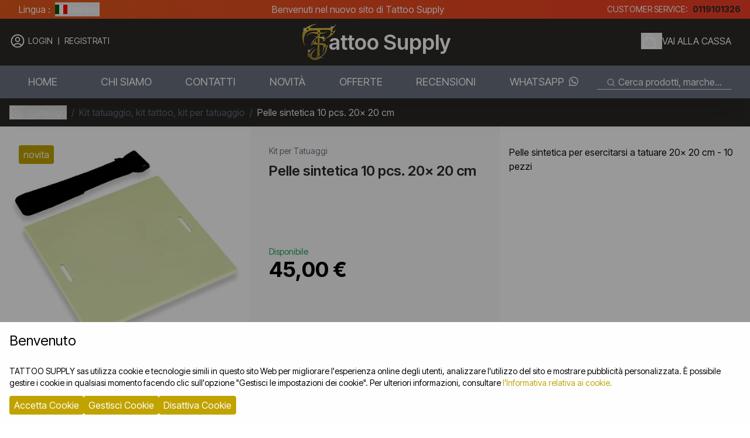

--- FILE ---
content_type: text/html; charset=UTF-8
request_url: https://www.tat-shop.com/pelle-sintetica-10-pcs-/id/356
body_size: 12260
content:
<!doctype html>
<html lang="it-IT">
  <head>
    <meta charset="utf-8">
  <title>Pelle sintetica 10 pcs. 20x 20 cm</title>
  <meta name="google-site-verification" content="rdGw2tJFSjxqsXVVIIs-LBKLoK0YRiknF23qreEW2b4" />
      <meta name="csrf-token" content="6d6b85fe27507691d49e464d134ecd1f3289bcaea2d8b0879da58f11f1977c4e">
  <meta name="description" content="Pelle sintetica 10 pcs. 20x 20 cm Pelle sintetica per esercitarsi a tatuare 20x 20 cm - 10 pezzi">
  <meta name="viewport" content="width=device-width, initial-scale=1.0">
  <meta property="og:title" content="Pelle sintetica 10 pcs. 20x 20 cm">
  <meta property="og:url" content="https://www.tat-shop.com" />
  <meta property="og:description" content="Pelle sintetica 10 pcs. 20x 20 cm Pelle sintetica per esercitarsi a tatuare 20x 20 cm - 10 pezzi"> 
  <meta property="og:image" content="https://www.tat-shop.com/admin/uploads/prodotti/57711698_427.webp">
  <link rel="apple-touch-icon" sizes="180x180" href="https://www.tat-shop.com/img/favicon/apple-touch-icon.png">
  <link rel="icon" type="image/png" sizes="32x32" href="https://www.tat-shop.com/img/favicon/favicon-32x32.png">
  <link rel="icon" type="image/png" sizes="16x16" href="https://www.tat-shop.com/img/favicon/favicon-16x16.png">
  <link rel="manifest" href="https://www.tat-shop.com/img/favicon/site.webmanifest">
  <link rel="mask-icon" href="https://www.tat-shop.com/img/favicon/safari-pinned-tab.svg" color="#5bbad5">
  <meta name="msapplication-TileColor" content="#da532c">
  <meta name="theme-color" content="#2b2a28">
  <link rel="shortcut icon" type="image/x-icon" href="https://www.tat-shop.com/img/favicon/favicon.ico">
  
  <link rel="preconnect" href="https://fonts.googleapis.com">
  <link rel="preconnect" href="https://fonts.gstatic.com" crossorigin>
  <link href="https://fonts.googleapis.com/css2?family=Inter+Tight:ital,wght@0,100..900;1,100..900&display=swap" rel="stylesheet">
  <link rel="preload" href="https://www.tat-shop.com/css/font/BebasNeue-Regular.woff2" as="font" type="font/woff2" crossorigin>

    <link href="https://www.tat-shop.com/css/output.css?v=1739207145" rel="stylesheet">
  <!--<link rel="stylesheet" href="https://www.tat-shop.com/css/toastify.min.css">
  <link rel="stylesheet" href="https://www.tat-shop.com/css/gdpr.min.css">-->
  <script src="https://www.tat-shop.com/js/htmx2.min.js" ></script>
  <script src="https://www.tat-shop.com/js/head-support.min.js" defer></script>
  <script src="https://www.tat-shop.com/js/app.js?v=1724097416"></script>
<script src="https://www.tat-shop.com/js/swiffy-slider.min.js" data-noinit defer></script>
<link href="https://www.tat-shop.com/css/swiffy-slider.min.css" rel="stylesheet" >
  <!--<script src="https://www.tat-shop.com/js/toastify-js.js"></script>-->
  <script>
    function setCookie(cname,cvalue,exdays) {
      var d = new Date();
      d.setTime(d.getTime() + (exdays*24*60*60*1000));
      var expires = "expires=" + d.toGMTString();
      document.cookie = cname + "=" + cvalue + ";" + expires + ";";
    }

    function getCookie(cname) {
      var name = cname + "=";
      var ca = document.cookie.split(';');
      for(var i = 0; i < ca.length; i++) {
        var c = ca[i];
        while (c.charAt(0) == ' ') {
          c = c.substring(1);
        }
        if (c.indexOf(name) == 0) {
          return c.substring(name.length, c.length);
        }
      }
      return "";
    }
  
    var gdpr_global = 0;
    var gdpr_technical = 0;
    var gdpr_profiling = 0;
    
    if (getCookie('gdpr')) {
      var gdpr_val = JSON.parse(getCookie('gdpr'));
      
      gdpr_global = gdpr_val[0];
      gdpr_technical = gdpr_val[1];
      gdpr_profiling = gdpr_val[2];
    } else {
      var gdpr_val = JSON.stringify([1, gdpr_technical, gdpr_profiling]);
      setCookie('gdpr', gdpr_val, 100);
    }
  </script>
    
  
  <script>
    window.dataLayer = window.dataLayer || [];
    function gtag(){dataLayer.push(arguments);}
    gtag("consent", "default", {
      ad_storage: "denied",
      analytics_storage: "denied",
      wait_for_update: 500
    });
  </script>
  <!-- Global site tag (gtag.js) - Google Analytics -->
  <script async src="https://www.googletagmanager.com/gtag/js?id=AW-1071490049"></script>
  <!-- Google Tag Manager -->
  <script>(function(w,d,s,l,i){w[l]=w[l]||[];w[l].push({'gtm.start':
  new Date().getTime(),event:'gtm.js'});var f=d.getElementsByTagName(s)[0],
  j=d.createElement(s),dl=l!='dataLayer'?'&l='+l:'';j.async=true;j.src=
  'https://www.googletagmanager.com/gtm.js?id='+i+dl;f.parentNode.insertBefore(j,f);
  })(window,document,'script','dataLayer','GTM-M48PWD3Q');</script>
  <!-- End Google Tag Manager -->
  <script>
    window.dataLayer = window.dataLayer || [];
    function gtag(){dataLayer.push(arguments);}
    gtag('js', new Date());
    //gtag('config', 'UA-81820017-1');
    gtag('config', 'AW-1071490049');
    gtag('config', 'G-PVVW99J6BK');
  </script>

    <link rel="canonical" href="https://www.tat-shop.com/pelle-sintetica-10-pcs-20x-20-cm/id/356" />  
  </head>
  <body class="text-base font-inter"  hx-indicator="#loader">
      <div id="loader">
    <svg version="1.1" id="L3" xmlns="http://www.w3.org/2000/svg" xmlns:xlink="http://www.w3.org/1999/xlink" x="0px" y="0px"
      viewBox="0 0 100 100" enable-background="new 0 0 0 0" xml:space="preserve">
    <circle fill="none" stroke="#fff" stroke-width="4" cx="50" cy="50" r="44" style="opacity:0.5;"/>
      <circle fill="#fff" stroke="#000000" stroke-width="3" cx="8" cy="54" r="6" >
        <animateTransform
          attributeName="transform"
          dur="2s"
          type="rotate"
          from="0 50 48"
          to="360 50 52"
          repeatCount="indefinite" />
        
      </circle>
    </svg>
  </div>
  
  <div id="search-popup" class="">
    <div id="search_close" class="absolute top-2 right-2 p-4 cursor-pointer">
      <svg xmlns="http://www.w3.org/2000/svg" class='size-4 text-white'" fill="currentColor" viewBox="0 0 16 16"><path d="M2.146 2.854a.5.5 0 1 1 .708-.708L8 7.293l5.146-5.147a.5.5 0 0 1 .708.708L8.707 8l5.147 5.146a.5.5 0 0 1-.708.708L8 8.707l-5.146 5.147a.5.5 0 0 1-.708-.708L7.293 8z"></path></svg>    </div>
    <div>
      <form action="https://www.tat-shop.com/search.php" class="search-form flex justify-center mt-16 md:mt-8 px-4" hx-boost="false">
        <input type="text" placeholder="Cerca un prodotto..." name="str" id="str" class="bg-gray-50 border border-gray-300 text-gray-900 text-sm focus:ring-blue-500 focus:border-blue-500 block w-full p-2.5 max-w-md" data-lang="ita">
      </form>
      <div class="w-full max-w-sm lg:max-w-2xl mx-auto pt-4 px-4 md:px-0">
        <div class="flex flex-col text-white" id="searchResult"></div>
      </div>
    </div>
  </div>      <div class="w-full bg-gradient-to-r from-color1 via-color2 to-color3 text-white animated-background">
    <div class="max-w-screen-2xl flex items-center px-4 mx-auto h-8 ">
      <div class="hidden md:flex px-4">
        Lingua : 
         <div class="relative inline-block">
            <button onclick="chooseLang()" class="dropbtn ml-2">
              <span class="flag-icon" style="
  background-image: url(https://www.tat-shop.com/img/flags/4x3/it.svg);
  background-size: contain;
  background-position: 50%;
  background-repeat: no-repeat;
  position: relative;
  display: inline-block;
  width: 1.33333333em;
  line-height: 1em;
"></span>
 Italiano</span>            </button>
            <div id="langDropdown" class="dropdown-content ">
              <a href="https://www.tat-shop.com/en/" title="English (Inglese)">
                <span class="flag-icon" style="
  background-image: url(https://www.tat-shop.com/img/flags/4x3/gb.svg);
  background-size: contain;
  background-position: 50%;
  background-repeat: no-repeat;
  position: relative;
  display: inline-block;
  width: 1.33333333em;
  line-height: 1em;
">
</span>
 English              </a>
              <a href="https://www.tat-shop.com/" title="Italiano">
                <span class="flag-icon" style="
  background-image: url(https://www.tat-shop.com/img/flags/4x3/it.svg);
  background-size: contain;
  background-position: 50%;
  background-repeat: no-repeat;
  position: relative;
  display: inline-block;
  width: 1.33333333em;
  line-height: 1em;
"></span>
 Italiano</span>              </a>
            </div>
          </div> 
      </div>
      <div class="flex grow justify-center ani-hide ani-fade ani-repeat" style="transition-delay: 200ms">
        Benvenuti nel nuovo sito di Tattoo Supply      </div>
      
      <div class="uppercase text-sm hidden md:flex">
        customer service: 
        <a href="tel:0119101326" class="text-scuro font-bold pl-2">0119101326</a>
      </div>
      <script>
      function chooseLang() {
        document.getElementById("langDropdown").classList.toggle("lang_show");
      }

      // Close the dropdown menu if the user clicks outside of it
      window.onclick = function(event) {
        if (!event.target.matches('.dropbtn')) {
          var dropdowns = document.getElementsByClassName("dropdown-content");
          var i;
          for (i = 0; i < dropdowns.length; i++) {
            var openDropdown = dropdowns[i];
            if (openDropdown.classList.contains('lang_show')) {
              openDropdown.classList.remove('lang_show');
            }
          }
        }
      } 
      </script>
    </div>
  </div>    
 <div class="w-full bg-scuro text-white ">
    <div class="max-w-screen-2xl flex justify-between items-center px-4 mx-auto py-2">
    
      <div class="flex md:hidden">
                
        <button id="menu_open" title="Open Menu"><svg xmlns="http://www.w3.org/2000/svg" fill="none" viewBox="0 0 24 24" stroke-width="1.5" stroke="currentColor" class='w-7 h-7 mr-4'><path stroke-linecap="round" stroke-linejoin="round" d="M3.75 6.75h16.5M3.75 12h16.5m-16.5 5.25h16.5" /></svg></button>
        
        <a href="https://www.tat-shop.com/no_login.php">
          <svg xmlns="http://www.w3.org/2000/svg" fill="none" viewBox="0 0 24 24" stroke-width="1.5" stroke="currentColor" class='w-7 h-7'><path stroke-linecap="round" stroke-linejoin="round" d="M17.982 18.725A7.488 7.488 0 0 0 12 15.75a7.488 7.488 0 0 0-5.982 2.975m11.963 0a9 9 0 1 0-11.963 0m11.963 0A8.966 8.966 0 0 1 12 21a8.966 8.966 0 0 1-5.982-2.275M15 9.75a3 3 0 1 1-6 0 3 3 0 0 1 6 0Z" /></svg>        </a>
        
        
      </div>
    
      <div class="uppercase items-center pb-1 hidden md:flex text-sm">
                
        
              <svg xmlns="http://www.w3.org/2000/svg" fill="none" viewBox="0 0 24 24" stroke-width="1.5" stroke="currentColor" class='w-7 h-7 mr-1'><path stroke-linecap="round" stroke-linejoin="round" d="M17.982 18.725A7.488 7.488 0 0 0 12 15.75a7.488 7.488 0 0 0-5.982 2.975m11.963 0a9 9 0 1 0-11.963 0m11.963 0A8.966 8.966 0 0 1 12 21a8.966 8.966 0 0 1-5.982-2.275M15 9.75a3 3 0 1 1-6 0 3 3 0 0 1 6 0Z" /></svg>        <a href="https://www.tat-shop.com/no_login.php" class="border-b border-scuro hover:border-color2 transition-colors " title="Login">
          <span>Login</span>
        </a>
        <svg xmlns="http://www.w3.org/2000/svg" fill="none" viewBox="0 0 24 24" stroke-width="1.5" stroke="currentColor" class='w-5 h-5 rotate-90'><path stroke-linecap="round" stroke-linejoin="round" d="M5 12h14" /></svg>        <a href="https://www.tat-shop.com/sign_in.php" class="border-b border-scuro hover:border-color2 transition-colors " title="Registrati" hx-boost="false">
          <span >Registrati</span>
        </a>
              
      </div>


      <div class="flex grow items-center justify-center">
        <a href="https://www.tat-shop.com/" title="Tattoo Supply" class="flex items-center">
          <img src="https://www.tat-shop.com/img/logo.webp" alt="Tattoo Supply" class="size-16 flex " width="64" height="64">
          <div class="hidden md:block text-4xl font-semibold -ml-4"><span class="hidden">T</span>attoo Supply</div>
        </a>
      </div>
      
      <div class="uppercase flex items-center pb-1">
      
        <div class="md:hidden">
          <button id="search_icon" title="Cerca nel Sito"><svg xmlns="http://www.w3.org/2000/svg" viewBox="0 0 24 24" fill="currentColor" class='w-7 h-7 mt-2 mr-4'><path fill-rule="evenodd" d="M10.5 3.75a6.75 6.75 0 1 0 0 13.5 6.75 6.75 0 0 0 0-13.5ZM2.25 10.5a8.25 8.25 0 1 1 14.59 5.28l4.69 4.69a.75.75 0 1 1-1.06 1.06l-4.69-4.69A8.25 8.25 0 0 1 2.25 10.5Z" clip-rule="evenodd" /></svg></button>
        </div>
        
        <div class="relative flex items-center">
          <button id="cart_open" title="Carrello"><svg xmlns="http://www.w3.org/2000/svg" fill="none" viewBox="0 0 24 24" stroke-width="1.5" stroke="currentColor" class='w-7 h-7 md:mr-2'><path stroke-linecap="round" stroke-linejoin="round" d="M15.75 10.5V6a3.75 3.75 0 1 0-7.5 0v4.5m11.356-1.993 1.263 12c.07.665-.45 1.243-1.119 1.243H4.25a1.125 1.125 0 0 1-1.12-1.243l1.264-12A1.125 1.125 0 0 1 5.513 7.5h12.974c.576 0 1.059.435 1.119 1.007ZM8.625 10.5a.375.375 0 1 1-.75 0 .375.375 0 0 1 .75 0Zm7.5 0a.375.375 0 1 1-.75 0 .375.375 0 0 1 .75 0Z" /></svg></button>
          <a href="https://www.tat-shop.com/cart.php" hx-boost="false"><span class="hidden md:flex border-b border-scuro hover:border-color2 transition-colors md:mr-4">Vai alla cassa</span></a>
          <div id="cartArea">
                      </div>
        </div>
        

      </div>

    </div>
  </div>      <div class="w-full h-14 bg-scuro lg:bg-gray-500 text-white px-4 hidden md:block shadow-2xl relative z-30">
    <div class="max-w-screen-2xl flex items-center px-4 mx-auto h-14 justify-center ">

    
      <ul class="flex grow uppercase hidden lg:flex justify-between ">
        <li class="text-lg px-4 group relative lg:hidden xl:flex">
          <a href="https://www.tat-shop.com/" class="">Home</a>
          <span class="absolute -bottom-1 left-0 w-0 transition-all h-0.5 bg-color2 group-hover:w-full"></span>
        </li>
        <li class="text-lg group relative">
          <a href="https://www.tat-shop.com/about.php" class="" title="Chi Siamo">
            Chi Siamo          </a>
          <span class="absolute -bottom-1 left-0 w-0 transition-all h-0.5 bg-color2 group-hover:w-full"></span>
        </li>
        <li class="text-lg group relative">
          <a href="https://www.tat-shop.com/contact.php" class="" title="Contatti">
            Contatti          </a>
          <span class="absolute -bottom-1 left-0 w-0 transition-all h-0.5 bg-color2 group-hover:w-full"></span>
        </li>
        <li class="text-lg group relative">
          <a href="https://www.tat-shop.com/news.php" class="" title="Novità">
            Novità          </a>
          <span class="absolute -bottom-1 left-0 w-0 transition-all h-0.5 bg-color2 group-hover:w-full"></span>
        </li>
        <li class="text-lg group relative">
          <a href="https://www.tat-shop.com/offerte-forniture-tatuaggi.php" class="" title="Offerte">
            Offerte          </a>
          <span class="absolute -bottom-1 left-0 w-0 transition-all h-0.5 bg-color2 group-hover:w-full"></span>
        </li>
        <li class="text-lg group relative">
          <a href="https://www.tat-shop.com/recensioni.php" class="" title="Recensioni">
            Recensioni          </a>
          <span class="absolute -bottom-1 left-0 w-0 transition-all h-0.5 bg-color2 group-hover:w-full"></span>
        </li>
        <li class="text-lg group relative">
          <a href="https://wa.me/+393292255983?text=Salve,%20avrei%20una%20richiesta" title="Scrivici con Whatsapp" target="_blank" class="transition-colors">
            Whatsapp <svg xmlns="http://www.w3.org/2000/svg" width="16" height="16" fill="currentColor" class='size-4 inline-block ml-1 -mt-1' viewBox="0 0 16 16"><path d="M13.601 2.326A7.85 7.85 0 0 0 7.994 0C3.627 0 .068 3.558.064 7.926c0 1.399.366 2.76 1.057 3.965L0 16l4.204-1.102a7.9 7.9 0 0 0 3.79.965h.004c4.368 0 7.926-3.558 7.93-7.93A7.9 7.9 0 0 0 13.6 2.326zM7.994 14.521a6.6 6.6 0 0 1-3.356-.92l-.24-.144-2.494.654.666-2.433-.156-.251a6.56 6.56 0 0 1-1.007-3.505c0-3.626 2.957-6.584 6.591-6.584a6.56 6.56 0 0 1 4.66 1.931 6.56 6.56 0 0 1 1.928 4.66c-.004 3.639-2.961 6.592-6.592 6.592m3.615-4.934c-.197-.099-1.17-.578-1.353-.646-.182-.065-.315-.099-.445.099-.133.197-.513.646-.627.775-.114.133-.232.148-.43.05-.197-.1-.836-.308-1.592-.985-.59-.525-.985-1.175-1.103-1.372-.114-.198-.011-.304.088-.403.087-.088.197-.232.296-.346.1-.114.133-.198.198-.33.065-.134.034-.248-.015-.347-.05-.099-.445-1.076-.612-1.47-.16-.389-.323-.335-.445-.34-.114-.007-.247-.007-.38-.007a.73.73 0 0 0-.529.247c-.182.198-.691.677-.691 1.654s.71 1.916.81 2.049c.098.133 1.394 2.132 3.383 2.992.47.205.84.326 1.129.418.475.152.904.129 1.246.08.38-.058 1.171-.48 1.338-.943.164-.464.164-.86.114-.943-.049-.084-.182-.133-.38-.232"/></svg>          </a>
          <span class="absolute -bottom-1 left-0 w-0 transition-all h-0.5 bg-color2 group-hover:w-full"></span>
        </li>
      </ul>
      
      <div class="hidden md:flex max-w-60 mr-0 lg:ml-8 px-4 border-b">
        <div id="search_bar"><svg xmlns="http://www.w3.org/2000/svg" viewBox="0 0 24 24" fill="currentColor" class='size-4 inline-block'><path fill-rule="evenodd" d="M10.5 3.75a6.75 6.75 0 1 0 0 13.5 6.75 6.75 0 0 0 0-13.5ZM2.25 10.5a8.25 8.25 0 1 1 14.59 5.28l4.69 4.69a.75.75 0 1 1-1.06 1.06l-4.69-4.69A8.25 8.25 0 0 1 2.25 10.5Z" clip-rule="evenodd" /></svg> Cerca prodotti, marche...</div>
      </div>
    </div>
  </div>

    <div class="w-full bg-scuro">
      <div class="max-w-screen-2xl px-4 mx-auto h-12 text-gray-500 flex items-center">
        <div class="flex flex-row overflow-x-auto py-2">
        <button class="flex items-center text-white hover:text-color2" id="cat_open">
          <svg xmlns="http://www.w3.org/2000/svg" xml:space="preserve" baseProfile="tiny" version="1.2" viewBox="0 0 24 24" class='w-6 h-6 mr-2'><path fill="none" stroke="currentColor" stroke-miterlimit="10" d="M8.8 21.1h-4c-1.1 0-2-.9-2-2V15c0-1.1.9-2 2-2h4c1.1 0 2 .9 2 2v4.1c0 1.1-.9 2-2 2zm10 0h-4c-1.1 0-2-.9-2-2V15c0-1.1.9-2 2-2h4c1.1 0 2 .9 2 2v4.1c0 1.1-.9 2-2 2zm0-10h-4c-1.1 0-2-.9-2-2V5c0-1.1.9-2 2-2h4c1.1 0 2 .9 2 2v4.1c0 1.1-.9 2-2 2zm-10 0h-4c-1.1 0-2-.9-2-2V5c0-1.1.9-2 2-2h4c1.1 0 2 .9 2 2v4.1c0 1.1-.9 2-2 2z"/><line x1="14.3" x2="19.2" y1="17" y2="17" fill="none" stroke="currentColor" stroke-miterlimit="10"/><line x1="16.8" x2="16.8" y1="19.4" y2="14.6" fill="none" stroke="currentColor" stroke-miterlimit="10"/></svg> 
          <span>Catalogo</span>
        </button>
        <span class="mx-2">/</span>
        
        <a href="https://www.tat-shop.com/kit-tatuaggio-kit-tattoo-kit-per-tatuaggio/19" title="Kit tatuaggio, kit tattoo, kit per tatuaggio" class="flex items-center hover:text-white" hx-boost="true"><span class="whitespace-nowrap">Kit tatuaggio, kit tattoo, kit per tatuaggio</span><span class="mx-2" >/</span></a>        <span class="text-white whitespace-nowrap">Pelle sintetica 10 pcs. 20x 20 cm</span>
        </div>
      </div>
    </div>
    
    <div class="w-full">
      <form method="post" id="myForm356" class="form-item">
      <div class="grid grid-cols-1 sm:grid-cols-2 lg:grid-cols-3 max-w-screen-2xl mx-auto overflow-hidden">
        <h2 class="block sm:hidden text-scuro text-2xl font-semibold px-8 pt-8">Pelle sintetica 10 pcs. 20x 20 cm</h2>
        <div class="sm:h-[440px] w-full bg-white flex justify-center py-8 px-4 relative">
          <a href="https://www.tat-shop.com/admin/uploads/prodotti/57711698_427.webp" class="lightbox" hx-boost="false" data-fslightbox="gallery">
            <img class="object-cover h-[350px] rounded" src="https://www.tat-shop.com/admin/uploads/prodotti/57711698_427.webp" alt="Pelle sintetica 10 pcs. 20x 20 cm" />
          </a>
          <div class="absolute py-1 px-2 bg-color1 text-white rounded left-8">novita</div>
        </div>
        
                
        
        <div class="h-36 sm:h-[440px] w-full bg-white sm:bg-[#f9f9f9] py-0 sm:py-8 relative ">
          <div class="px-8 flex flex-col h-full">
          <div class="hidden sm:block text-sm text-gray-500 ">
            <a href="https://www.tat-shop.com/kit-per-tatuaggi/19">Kit per Tatuaggi</a>
          </div>
          <h2 class="hidden sm:block text-scuro text-2xl font-semibold mt-2 mb-12">Pelle sintetica 10 pcs. 20x 20 cm</h2>

          <!--<span class="hidden lg:inline bg-color1 text-sm text-white rounded-xl py-1 px-4">novità</span>-->
          
          
          
          <div class="mt-0 lg:mt-16">
                                  <div class="text-sm text-green-600">
              Disponibile            </div>
                                </div>
      
                       
                
          

          <div class="flex items-center ">
            <div class="text-4xl font-bold ">45,00 €</div>          </div>
          
          
                    
          </div>
          
          
          <div class="w-full flex items-center absolute bottom-0 ">
            <div class="dec size-14 xl:size-16 bg-gray-300 flex items-center justify-center font-bold text-3xl cursor-pointer select-none">-</div>
 
            <input inputmode="numeric" class="cart-plus-minus size-14 xl:size-16 flex items-center justify-center font-bold text-3xl text-color2 text-center" type="text" name="qta_1" id="qta_1" value="1">
            <input type="hidden" name="maxqta_1" id="maxqta_1" value="-67" />
            <input type="hidden" name="action" value="cart" />
            <input type="hidden" name="xValue" value="1" />
            <input type="hidden" name="id_1" value="356" />
            <div class="inc size-14 xl:size-16 bg-gray-300 flex items-center justify-center font-bold text-3xl cursor-pointer select-none">+</div>
            
            
            <div class="single-product-add-cart h-14 xl:h-16 grow flex  text-white font-semibold text-lg xl:text-xl">
              <a href="#" title="Aggiungi al Carrello" data-title="Pelle sintetica 10 pcs. 20x 20 cm" data-prod="356" class="add-to-cart add-cart-text bg-scuro hover:bg-color2 w-full h-full flex items-center justify-center">Aggiungi al Carrello</a>
            </div>
          </div>
          
        
        </div>
        
        <div class="lg:h-[440px] w-full bg-white pt-8 pb-2 px-4 sm:col-span-2 lg:col-span-1 flex  flex-col justify-between">
          <div class="text-base lg:h-72 lg:overflow-y-scroll lg:overflow-x-hidden desc-wrapper">
            
              <p>Pelle sintetica per esercitarsi a tatuare 20x 20 cm - 10 pezzi</p><br>
          </div>
          
                  </div>
      </div>
      </form>
    </div>
    
         
    <div class="w-full bg-[#ccc4bc] text-gray-500 font-semibold text-xl">
    
      <div class="grid grid-cols-1 lg:grid-cols-3 text-center max-w-screen-2xl mx-auto py-8">
        <div class=" w-full content-center ">
          Spedizioni tramite corriere e<br> in <span class="text-scuro">Pronta consegna.</span>
        </div>
        <div class="h-36 w-full content-center place-content-center relative">
          Acquista ora, paga in <span class="text-scuro">3 rate</span><br> da <span class="text-scuro">15,00 €</span> con Paypal. *<br>
          <div class="absolute bottom-4 text-xs w-full">
            <span class="mx-auto">* Ora utilizzabile anche con carte prepagate.</span>
          </div>
        </div>
        <div class="h-36 w-full content-center place-content-center">
          Assistenza pre e post vendita.<br><span class="text-scuro">Contattaci adesso.</span>
        </div>
      </div>
    </div>
    
    <div class="w-full bg-gray-200 text-scuro">
      <div class="max-w-screen-2xl lg:min-h-80 px-4 py-8 mx-auto min-h-48 overflow-hidden">
        <p class="text-xl lg:text-3xl font-semibold text-scuro ani-hide ani-translatey ani-repeat mb-8">Prodotti correlati</p>

        <div hx-get="https://www.tat-shop.com/functions/block_also.php?l=ita&cat=19&riv=" hx-trigger="intersect once" hx-swap="outerHTML" hx-indicator="#spinner_also">
          <img id="spinner_also" class="mx-auto w-[100px]" alt="Caricamento Prodotti..." class="htmx-indicator" width="100" height="100px" src="https://www.tat-shop.com/img/bars.svg"/>
        </div>

      </div>
    </div>
    
        
    <div class="w-full bg-gray-400 text-white">
      <div class="max-w-screen-2xl lg:min-h-80 px-4 py-8 mx-auto min-h-48 overflow-hidden">
      
      <div hx-get="https://www.tat-shop.com/functions/block_main_category.php?l=ita" hx-trigger="intersect once" hx-swap="outerHTML" hx-indicator="#spinner_maincat">
        <img id="spinner_maincat" class="mx-auto w-[100px]" alt="Caricamento Categorie..." class="htmx-indicator" width="100" height="100px" src="https://www.tat-shop.com/img/bars.svg"/>
      </div>
      
      </div>
    </div>
    
<!--

    <div class="w-full bg-gray-200 text-scuro ">
      <div class="max-w-screen-2xl lg:min-h-80 px-4 py-8 mx-auto min-h-48 overflow-hidden">

        <div hx-get="https://www.tat-shop.com/functions/block_category.php?l=ita&riv=" hx-trigger="intersect once" hx-swap="outerHTML" hx-indicator="#spinner_category">
          <img id="spinner_category" class="mx-auto w-[100px]" alt="Caricamento Categorie..." class="htmx-indicator" width="100"  height="100px" src="https://www.tat-shop.com/img/bars.svg"/>
        </div>
      </div>
    </div>
    
    -->

  
    <footer class="w-full place-self-end">
  <div class="w-full bg-scuro text-white">
    <div class="max-w-screen-2xl px-4 py-8 mx-auto">
      
      
      <div class="grid grid-cols-2 md:grid-cols-2 lg:grid-cols-4 gap-12">
      
        <div class="order-1 lg:order-none">
          <div class="uppercase border-b border-gray-700 py-1 mb-2 font-syne">
            Contattaci          </div>
          <ul class="flex items-center justify-between px-4">
            
            <li>
              <a class="hover:text-color2" href="https://www.facebook.com/tattoosupplysas" title="Facebook Tattoo Supply"> <svg xmlns="http://www.w3.org/2000/svg" width="16" height="16" fill="currentColor" viewBox="0 0 16 16" class='size-6'><path d="M16 8.049c0-4.446-3.582-8.05-8-8.05C3.58 0-.002 3.603-.002 8.05c0 4.017 2.926 7.347 6.75 7.951v-5.625h-2.03V8.05H6.75V6.275c0-2.017 1.195-3.131 3.022-3.131.876 0 1.791.157 1.791.157v1.98h-1.009c-.993 0-1.303.621-1.303 1.258v1.51h2.218l-.354 2.326H9.25V16c3.824-.604 6.75-3.934 6.75-7.951"/></svg></a>
            </li>
            <li>
              <a class="hover:text-color2" href="mailto:info@tat-shop.com" title="Contattaci"><svg xmlns="http://www.w3.org/2000/svg" viewBox="0 0 24 24" fill="currentColor" class='size-6' ><path d="M1.5 8.67v8.58a3 3 0 0 0 3 3h15a3 3 0 0 0 3-3V8.67l-8.928 5.493a3 3 0 0 1-3.144 0L1.5 8.67Z" /><path d="M22.5 6.908V6.75a3 3 0 0 0-3-3h-15a3 3 0 0 0-3 3v.158l9.714 5.978a1.5 1.5 0 0 0 1.572 0L22.5 6.908Z" /></svg></a>
            </li>
            <li>
              <a class="hover:text-color2" href="tel:0119101326" title="Contattaci"><svg xmlns="http://www.w3.org/2000/svg" fill="none" viewBox="0 0 24 24" stroke-width="1.5" stroke="currentColor" class='size-6'><path stroke-linecap="round" stroke-linejoin="round" d="M2.25 6.75c0 8.284 6.716 15 15 15h2.25a2.25 2.25 0 0 0 2.25-2.25v-1.372c0-.516-.351-.966-.852-1.091l-4.423-1.106c-.44-.11-.902.055-1.173.417l-.97 1.293c-.282.376-.769.542-1.21.38a12.035 12.035 0 0 1-7.143-7.143c-.162-.441.004-.928.38-1.21l1.293-.97c.363-.271.527-.734.417-1.173L6.963 3.102a1.125 1.125 0 0 0-1.091-.852H4.5A2.25 2.25 0 0 0 2.25 4.5v2.25Z" /></svg></a>
            </li>
            <li>
              <a class="hover:text-color2" href="https://wa.me/+393292255983?text=Salve,%20avrei%20una%20richiesta" title="whatsapp"><svg xmlns="http://www.w3.org/2000/svg" width="16" height="16" fill="currentColor" class='size-6' viewBox="0 0 16 16"><path d="M13.601 2.326A7.85 7.85 0 0 0 7.994 0C3.627 0 .068 3.558.064 7.926c0 1.399.366 2.76 1.057 3.965L0 16l4.204-1.102a7.9 7.9 0 0 0 3.79.965h.004c4.368 0 7.926-3.558 7.93-7.93A7.9 7.9 0 0 0 13.6 2.326zM7.994 14.521a6.6 6.6 0 0 1-3.356-.92l-.24-.144-2.494.654.666-2.433-.156-.251a6.56 6.56 0 0 1-1.007-3.505c0-3.626 2.957-6.584 6.591-6.584a6.56 6.56 0 0 1 4.66 1.931 6.56 6.56 0 0 1 1.928 4.66c-.004 3.639-2.961 6.592-6.592 6.592m3.615-4.934c-.197-.099-1.17-.578-1.353-.646-.182-.065-.315-.099-.445.099-.133.197-.513.646-.627.775-.114.133-.232.148-.43.05-.197-.1-.836-.308-1.592-.985-.59-.525-.985-1.175-1.103-1.372-.114-.198-.011-.304.088-.403.087-.088.197-.232.296-.346.1-.114.133-.198.198-.33.065-.134.034-.248-.015-.347-.05-.099-.445-1.076-.612-1.47-.16-.389-.323-.335-.445-.34-.114-.007-.247-.007-.38-.007a.73.73 0 0 0-.529.247c-.182.198-.691.677-.691 1.654s.71 1.916.81 2.049c.098.133 1.394 2.132 3.383 2.992.47.205.84.326 1.129.418.475.152.904.129 1.246.08.38-.058 1.171-.48 1.338-.943.164-.464.164-.86.114-.943-.049-.084-.182-.133-.38-.232"/></svg></a>
            </li>
          </ul>

        </div>
        
        <div class="">
          <div class="uppercase border-b border-gray-700 py-1 mb-2 font-syne">
            Informazioni          </div>
          <ul class="text-gray-400">
                        <li>
              <a class="hover:text-color1 py-2 my-1" href="https://www.tat-shop.com/blog/index" title="blog">Blog</a>
            </li>
                        <li>
              <a class="hover:text-color1 py-2 my-1" href="https://www.tat-shop.com/certificati.php">Certificati</a>
            </li>
            <li>
              <a class="hover:text-color1 py-2 my-1" href="https://www.tat-shop.com/contact.php" title="Come contattarci">Contatti</a>
            </li>
            <li>
              <a class="hover:text-color1 py-2 my-1" href="https://www.tat-shop.com/recensioni.php" title="Recensioni">Recensioni</a>
            </li>
          </ul>
        </div>
        
        <div class="">
          <div class="uppercase border-b border-gray-700 py-1 mb-2 font-syne">
            Servizi          </div>
          <ul class="text-gray-400 text-base">
            <li>
              <a class="hover:text-color1 py-2 my-1" href="https://www.tat-shop.com/conditions.php" title="Condizioni di vendita">Condizioni di vendita</a>
            </li>
            <li>
              <a class="gdpr_trigger hover:text-color1 py-2 my-1" href="#" title="Cookies">Cookies</a>
            </li>
            <li>
              <a class="hover:text-color1 py-2 my-1" href="https://www.tat-shop.com/privacy.php" title="Privacy">Privacy</a>
            </li>
            <li>
            <li>
              <a class="hover:text-color1 py-2 my-1" href="https://www.tat-shop.com/resi.php" title="Resi">Resi</a>
            </li>
            
            <li>
              <a class="hover:text-color1 py-2 my-1" href="https://www.tat-shop.com/delivering.php" title="Spedizioni e restituzioni">Spedizioni</a>
            </li>
          </ul>
        </div>
        
        
        <div class="order-2 lg:order-none">
          <div class="uppercase border-b border-gray-700 py-1 mb-2 font-syne">
            Utente          </div>
        
          <ul>
                      <li>
              <a class="hover:text-color2" href="https://www.tat-shop.com/no_login.php" title="Login">Login</a>
            </li>
            <li>
              <a class="hover:text-color2" href="https://www.tat-shop.com/no_login.php" title="Registrati">Registrati</a>
            </li>
                    </ul>
        </div>
      
      </div>
    </div>
  </div>
  
  <div class="w-full bg-gradient-to-r from-color1 via-color2 to-color3 text-white animated-background">
    <div class="max-w-screen-2xl px-4 py-4 mx-auto">
      <div class="w-full text-center text-xs">
        TATTOO SUPPLY s.a.s. -
        P.zza Carletti 3c/1 
        10034 - Chivasso (TO) - Italy - 
        tel: 0119101326 - 
        P.Iva/cf: 09963530010      </div>
  
  
  
    </div>
  </div>


</footer>




   <div class="gdpr_modal">
      <div class="gdpr_modal-content">
        <p>COOKIES TECNICI - di navigazione o di funzionalità.<br>Servono a garantire la normale navigazione e fruizione del sito web (permettendo, ad esempio, di realizzare un acquisto o autenticarsi per accedere ad aree riservate);<br><br><b>Questo scopo è richiesto per il corretto funzionamento del sito Web e non può essere disattivato.</b></p>
        <div class="accordion-body">
          <div class="accordion">
            <div class="acc_container">
              <div class="acc_label">Cookie Essenziali</div>
              <div class="acc_content">
                COOKIES TECNICI - di navigazione o di funzionalità.<br>Servono a garantire la normale navigazione e fruizione del sito web (permettendo, ad esempio, di realizzare un acquisto o autenticarsi per accedere ad aree riservate);<br><br><b>Questo scopo è richiesto per il corretto funzionamento del sito Web e non può essere disattivato.</b>              </div>
            </div>
            <hr>
            <div class="acc_container">
              <div class="acc_label">Cookie Tecnici</div>
              <div class="acc_content">
                COOKIES TECNICI - analytics anonimizzati<br>Permettono di raccogliere informazioni, in forma aggregata e quindi non riconducibile al singolo, relative al numero di utenti alle pagine più visitate, ai luoghi da cui ci si collega, etc. per elaborare statistiche sul servizio e sull’utilizzo del sito. Tali cookies possono anche essere di terze parti. In questo caso però il Titolare li deve aver resi anonimi (es. mediante anonimizzazione dell’IP o mascheramento di parte di esso) e non deve consentire alla terza parte di incrociare le informazioni raccolte attraverso il sito con altre già a sua disposizione o di trasmetterli a terzi.                <br>
                <div class="text-right">
                  <label class="switch ">
                    <input type="checkbox" >
                    <span class="slider round" onclick="setGdpr_technical()"></span>
                  </label>
                </div>
              </div>
            </div>
            <hr>
            <div class="acc_container">
              <div class="acc_label">Cookie di Profilazione</div>
              <div class="acc_content">
                COOKIES DI PROFILAZIONE - di terza parte.<br>Permettono di seguire e tracciare, mediante strumenti automatizzati, il comportamento dell’utente durante la sua navigazione in internet. Hanno lo scopo di creare profili relativi all’utente e vengono utilizzati dalla terza parte al fine di inviare all’utente contenuti pubblicitari personalizzati in linea con le sue preferenze e i suoi interessi, manifestati nell’ambito della sua navigazione in rete.                <br>
                <div class="text-right">
                  <label class="switch">
                    <input type="checkbox" >
                    <span class="slider round gdpr_prof-button" onclick="setGdpr_profiling(1)"></span>
                  </label>
                </div>
              </div>
            </div>
            <hr>
          </div>
        </div>
        
        <div class="flex flex-col md:flex-row gap-1">
        <button onclick="setGdpr_global(1)" class="py-1 px-2 bg-color1 text-white rounded hover:bg-color2">Accetta Cookie</button>
        <button class="py-1 px-2 bg-color1 text-white rounded hover:bg-color2" onclick="setGdpr_settings()">Conferma</button>
        <button onclick="setGdpr_global(0)" class="py-1 px-2 bg-color1 text-white rounded hover:bg-color2">Disattiva Cookie</button>
        </div>
        
        
      </div>
    </div>
    


    <div id="gdpr_bottom" class="gdpr_bottom-modal">
      <!-- Modal content -->
      <div class="gdpr_bottom-modal-content">
        <div class="modal-header">
          <span class="gdpr_bottom-close">&times;</span>
          <h2 class="text-2xl p-4">Benvenuto</h2>
        </div>
        <div class="gdpr_bottom-modal-body">
          <p class="text-sm py-2">TATTOO SUPPLY sas utilizza cookie e tecnologie simili in questo sito Web per migliorare l'esperienza online degli utenti, analizzare l'utilizzo del sito e mostrare pubblicità personalizzata. È possibile gestire i cookie in qualsiasi momento facendo clic sull'opzione "Gestisci le impostazioni dei cookie". Per ulteriori informazioni, consultare <a href="https://www.tat-shop.com/privacy.php">l'Informativa relativa ai cookie.</a></p>
        </div>
        <div class="gdpr_bottom-modal-footer text-center flex flex-col md:flex-row gap-1">
          <button class="py-1 px-2 bg-color1 text-white rounded hover:bg-color2" onclick="setGdpr_global(1)">Accetta Cookie</button>
          <button class="py-1 px-2 bg-color1 text-white rounded hover:bg-color2" id="gdpr_settings">Gestisci Cookie</button>
          <button class="py-1 px-2 bg-color1 text-white rounded hover:bg-color2" onclick="setGdpr_global(0)">Disattiva Cookie</button>
        </div>
      </div>
    </div>

    
    <script>
      var modal = document.querySelector(".gdpr_modal");
      var trigger = document.querySelector(".gdpr_trigger");
      var closeButton = document.querySelector(".gdpr_close-button");

      function toggleModal() {
          modal.classList.toggle("gdpr_show-modal");
      }

      function windowOnClick(event) {
          if (event.target === modal) {
              toggleModal();
          }
      }

 
       trigger.addEventListener("click", toggleModal);


      var accordion = document.getElementsByClassName('acc_container');
      var accordion_label = document.getElementsByClassName('acc_label');
      

      for (i=0; i<accordion.length; i++) {
        accordion_label[i].addEventListener('click', function () {
          this.parentElement.classList.toggle('active')
        })
      }
      
      
      // Get the modal
      var modal_bottom = document.getElementById("gdpr_bottom");
      var gdpr_settings = document.getElementById("gdpr_settings");
      var span = document.getElementsByClassName("gdpr_bottom-close")[0];

      gdpr_settings.onclick = function() {
        modal_bottom.style.display = "none";
        toggleModal();
      }

      function close_gdpr() {
        modal_bottom.style.display = "none";
        modal.classList.remove("gdpr_show-modal");
      }

            window.addEventListener('load', () => {
          modal_bottom.style.display = "block";
      });
      

      
      
      function setGdpr_global(val) {
        var newValue = val;
        gdpr_val = JSON.stringify([1, newValue, newValue]);
        setCookie('gdpr', gdpr_val, 100);
        //console.log(gdpr_val);
        gdpr_global = newValue;
        close_gdpr();
      }
      
      function setGdpr_settings() {
        gdpr_val = JSON.stringify([1, gdpr_technical, gdpr_profiling]);
        setCookie('gdpr', gdpr_val, 100);
        //console.log(gdpr_val);
        close_gdpr();
      }
      
      
      function setGdpr_technical() {
        if (gdpr_technical == 0) {
          newValue = 1;
        } else {
          newValue = 0;
        }
        gdpr_val = JSON.stringify([1, newValue, gdpr_profiling]);
        setCookie('gdpr', gdpr_val, 100);
        //console.log(gdpr_val);
        gdpr_technical = newValue;
      }
      
      function setGdpr_profiling() {
        if (gdpr_profiling == 0) {
          newValue = 1;
        } else {
          newValue = 0;
        }
        gdpr_val = JSON.stringify([1, gdpr_technical, newValue]);
        setCookie('gdpr', gdpr_val, 100);
        //console.log(gdpr_val);
        gdpr_profiling = newValue;
      }
      
      //console.log(gdpr_global, gdpr_technical, gdpr_profiling);

    </script>
    
   <script>
    (function(i,s,o,g,r,a,m){i['GoogleAnalyticsObject']=r;i[r]=i[r]||function(){
    (i[r].q=i[r].q||[]).push(arguments)},i[r].l=1*new Date();a=s.createElement(o),
    m=s.getElementsByTagName(o)[0];a.async=1;a.src=g;m.parentNode.insertBefore(a,m)
    })(window,document,'script','https://www.google-analytics.com/analytics.js','ga');
      ga('create', 'UA-81820017-1',  {
      'storage' : 'none',
      'storeGac' : false
    });
      ga('send', 'pageview');
  </script>
  
    <div id="backdrop" class="fixed inset-0 z-10 bg-gray-500 opacity-80"></div>
  <div id="aside_cat" class="bg-gray-400 text-white fixed top-0 -right-4 w-full sm:w-[360px] h-full overflow-y-scroll z-50 pt-16 pb-4 pl-6 pr-8 grid">
    
    <button id="cat_close" aria-label="Close" class="absolute top-4 left-4 text-scuro p-2">
      <svg xmlns="http://www.w3.org/2000/svg" class='size-4'" fill="currentColor" viewBox="0 0 16 16"><path d="M2.146 2.854a.5.5 0 1 1 .708-.708L8 7.293l5.146-5.147a.5.5 0 0 1 .708.708L8.707 8l5.147 5.146a.5.5 0 0 1-.708.708L8 8.707l-5.146 5.147a.5.5 0 0 1-.708-.708L7.293 8z"></path></svg>    </button>
    <div class="absolute top-3 right-8 text-scuro text-2xl font-syne">
      Categorie    </div>

    <div class="border-t pt-4">
      <div hx-get="https://www.tat-shop.com/functions/category_tree.php?l=ita&lv1=19&lv2=" hx-trigger="intersect once" hx-indicator="#spinner1">
        
      
        <img id="spinner1" class="mx-auto w-[100px]" alt="Caricamento Categorie..." class="htmx-indicator" width="100" height="100px" src="https://www.tat-shop.com/img/bars.svg"/>
      </div>
    </div>
    
    <div class="place-self-end border-t border-white w-full pt-2 flex justify-between" hx-boost="false">
      <a href="https://www.tat-shop.com/" title="Home">Home</a>
      <a href="https://www.tat-shop.com/news.php" title="Novità">Novità</a>
      <a href="https://www.tat-shop.com/offerte-forniture-tatuaggi.php" title="Offerte">Offerte</a>
    </div>
  </div>
  
  <div id="aside_cart" class="fixed top-0 -right-4 bg-white w-full sm:w-[360px] h-full overflow-y-scroll z-50 pt-16 pb-4 pl-6 pr-8" hx-boost="false">
    <button id="cart_close" aria-label="Close" class="absolute top-4 left-4 text-scuro p-2">
      <svg xmlns="http://www.w3.org/2000/svg" class='size-4'" fill="currentColor" viewBox="0 0 16 16"><path d="M2.146 2.854a.5.5 0 1 1 .708-.708L8 7.293l5.146-5.147a.5.5 0 0 1 .708.708L8.707 8l5.147 5.146a.5.5 0 0 1-.708.708L8 8.707l-5.146 5.147a.5.5 0 0 1-.708-.708L7.293 8z"></path></svg>    </button>
    
    <div class="absolute top-3 right-8 text-scuro text-2xl font-syne">
      <a href="https://www.tat-shop.com/cart.php">Carrello</a>
    </div>
    
    <a href="https://www.tat-shop.com/cart.php" class="block text-base text-right text-color2">Modifica Carrello -></a>
    
    <div hx-get="https://www.tat-shop.com/functions/block_cart.php?l=ita" hx-trigger="intersect" hx-indicator="#spinner_cart" hx-swap="outerHTML">
      <img id="spinner_cart" class="mx-auto w-[100px]" alt="Caricamento Carrello..." class="htmx-indicator" width="100" height="100px" src="https://www.tat-shop.com/img/bars.svg"/>
    </div>
    


  </div>
  
  <div id="aside" class="fixed top-0 -right-4 bg-scuro text-white w-full sm:w-[360px] h-full overflow-y-scroll z-50 pt-16 pb-4 pl-6 pr-8 grid" hx-boost="false">
    <button id="menu_close" aria-label="Close" class="absolute top-4 left-4 text-scuro p-2">
      <svg xmlns="http://www.w3.org/2000/svg" class='size-4 text-white'" fill="currentColor" viewBox="0 0 16 16"><path d="M2.146 2.854a.5.5 0 1 1 .708-.708L8 7.293l5.146-5.147a.5.5 0 0 1 .708.708L8.707 8l5.147 5.146a.5.5 0 0 1-.708.708L8 8.707l-5.146 5.147a.5.5 0 0 1-.708-.708L7.293 8z"></path></svg>    </button>
    
    <div class="absolute top-4 right-8 text-2xl">
      <a href="https://www.tat-shop.com/">
        <img src="https://www.tat-shop.com/img/logo.webp" alt="Tattoo Supply" class="size-8 flex " width="64" height="64" loading="lazy">
      </a>
    </div>
    
    <div class="border-t pt-4">
      <ul class="flex grow uppercase flex flex-col justify-between text-xl">
        <li class="py-1 group relative">
          <a href="https://www.tat-shop.com/" class="">Home</a>
        </li>
        <li class="py-1 group relative">
          <a href="https://www.tat-shop.com/catalogo.php" class="" title="Catalogo">
            Catalogo          </a>
        </li>
        <li class="py-1 group relative">
          <a href="https://www.tat-shop.com/about.php" class="" title="Chi Siamo">
            Chi Siamo          </a>
        </li>
        <li class="py-1 group relative">
          <a href="https://www.tat-shop.com/contact.php" class="" title="Contatti">
            Contatti          </a>
        </li>
        <li class="py-1 group relative">
          <a href="https://www.tat-shop.com/news.php" class="" title="Novità">
            Novità          </a>
        </li>
        <li class="py-1 group relative">
          <a href="https://www.tat-shop.com/offerte-forniture-tatuaggi.php" class="" title="Offerte">
            Offerte          </a>
        </li>
        <li class="py-1 group relative">
          <a href="https://www.tat-shop.com/recensioni.php" class="" title="Recensioni">
            Recensioni          </a>
        </li>
      </ul>
      
      <ul class="mt-8 text-xl">
              <li class="py-2"><a href="https://www.tat-shop.com/no_login.php" title="Login">
          <span>Login</span>
        </a></li>
        <li class="py-2"><a href="https://www.tat-shop.com/sign_in.php"  title="Registrati">
          <span >Registrati</span>
        </a></li>
            </ul>
      
      <ul class="mt-8 text-xl">
        <li class="py-2">
          <a href="https://www.tat-shop.com/en/" title="English (Inglese)"><span class="flag-icon" style="
  background-image: url(https://www.tat-shop.com/img/flags/4x3/gb.svg);
  background-size: contain;
  background-position: 50%;
  background-repeat: no-repeat;
  position: relative;
  display: inline-block;
  width: 1.33333333em;
  line-height: 1em;
">
</span>
 English</a>
        </li>
        <li class="py-2">
          <a href="https://www.tat-shop.com/" title="Italiano" class=""><span class="flag-icon" style="
  background-image: url(https://www.tat-shop.com/img/flags/4x3/it.svg);
  background-size: contain;
  background-position: 50%;
  background-repeat: no-repeat;
  position: relative;
  display: inline-block;
  width: 1.33333333em;
  line-height: 1em;
"></span>
 Italiano</span></a>
        </li>
      </ul>
    
    </div>
    
    <div class="place-self-end border-t border-gray-400 w-full pt-2 flex justify-between" hx-boost="false">
      <a href="https://www.tat-shop.com/contact.php" title="Contatti">Contatti:</a>
      

      <a href="mailto:info@tat-shop.com" title="Contattaci"><svg xmlns="http://www.w3.org/2000/svg" viewBox="0 0 24 24" fill="currentColor" class='size-6' ><path d="M1.5 8.67v8.58a3 3 0 0 0 3 3h15a3 3 0 0 0 3-3V8.67l-8.928 5.493a3 3 0 0 1-3.144 0L1.5 8.67Z" /><path d="M22.5 6.908V6.75a3 3 0 0 0-3-3h-15a3 3 0 0 0-3 3v.158l9.714 5.978a1.5 1.5 0 0 0 1.572 0L22.5 6.908Z" /></svg></a>
      <a href="tel:0119101326" title="tel"><svg xmlns="http://www.w3.org/2000/svg" fill="none" viewBox="0 0 24 24" stroke-width="1.5" stroke="currentColor" class='size-6'><path stroke-linecap="round" stroke-linejoin="round" d="M2.25 6.75c0 8.284 6.716 15 15 15h2.25a2.25 2.25 0 0 0 2.25-2.25v-1.372c0-.516-.351-.966-.852-1.091l-4.423-1.106c-.44-.11-.902.055-1.173.417l-.97 1.293c-.282.376-.769.542-1.21.38a12.035 12.035 0 0 1-7.143-7.143c-.162-.441.004-.928.38-1.21l1.293-.97c.363-.271.527-.734.417-1.173L6.963 3.102a1.125 1.125 0 0 0-1.091-.852H4.5A2.25 2.25 0 0 0 2.25 4.5v2.25Z" /></svg></a>
      <a href="https://wa.me/+393292255983?text=Salve,%20avrei%20una%20richiesta" title="Scrivici con Whatsapp" target="_blank"><svg xmlns="http://www.w3.org/2000/svg" width="16" height="16" fill="currentColor" class='size-6' viewBox="0 0 16 16"><path d="M13.601 2.326A7.85 7.85 0 0 0 7.994 0C3.627 0 .068 3.558.064 7.926c0 1.399.366 2.76 1.057 3.965L0 16l4.204-1.102a7.9 7.9 0 0 0 3.79.965h.004c4.368 0 7.926-3.558 7.93-7.93A7.9 7.9 0 0 0 13.6 2.326zM7.994 14.521a6.6 6.6 0 0 1-3.356-.92l-.24-.144-2.494.654.666-2.433-.156-.251a6.56 6.56 0 0 1-1.007-3.505c0-3.626 2.957-6.584 6.591-6.584a6.56 6.56 0 0 1 4.66 1.931 6.56 6.56 0 0 1 1.928 4.66c-.004 3.639-2.961 6.592-6.592 6.592m3.615-4.934c-.197-.099-1.17-.578-1.353-.646-.182-.065-.315-.099-.445.099-.133.197-.513.646-.627.775-.114.133-.232.148-.43.05-.197-.1-.836-.308-1.592-.985-.59-.525-.985-1.175-1.103-1.372-.114-.198-.011-.304.088-.403.087-.088.197-.232.296-.346.1-.114.133-.198.198-.33.065-.134.034-.248-.015-.347-.05-.099-.445-1.076-.612-1.47-.16-.389-.323-.335-.445-.34-.114-.007-.247-.007-.38-.007a.73.73 0 0 0-.529.247c-.182.198-.691.677-.691 1.654s.71 1.916.81 2.049c.098.133 1.394 2.132 3.383 2.992.47.205.84.326 1.129.418.475.152.904.129 1.246.08.38-.058 1.171-.48 1.338-.943.164-.464.164-.86.114-.943-.049-.084-.182-.133-.38-.232"/></svg></a>
    </div>
    

  </div>  
  
    <script src="https://www.tat-shop.com/js/script.js?v=1726485614"></script>
    <script src="https://www.tat-shop.com/js/fslightbox.js"></script>
    <script>
        var cartQty = document.querySelector(".cart-plus-minus");
    var qtyinc = document.querySelector(".inc");
    var qtydec = document.querySelector(".dec");

    qtyinc.addEventListener('click', () => qtyChange('inc'));
    qtydec.addEventListener('click', () => qtyChange('dec'));

    function qtyChange(command) {
      var input = cartQty.value;
      if (command == 'inc') {
        qty = parseFloat(input) + 1;
      }
      if (command == 'dec') {
        if (input > 0) {
          qty = parseFloat(input) - 1;
        } else {
          qty = 0;
        }
      }
        cartQty.value = qty;
    }
    
    
    var cartArea = document.getElementById("cartArea");
    
    function loadCart() {
      const xhr = new XMLHttpRequest();
      xhr.open("POST", "https://www.tat-shop.com/template/cart_ajax.php", true);
      xhr.setRequestHeader("Content-Type", "application/x-www-form-urlencoded");
      xhr.setRequestHeader('X-Requested-With', 'XMLHttpRequest');

      
      xhr.onreadystatechange = () => {
        if (xhr.readyState === XMLHttpRequest.DONE && xhr.status === 200) {
          cartArea.innerHTML = '';
          cartArea.innerHTML = xhr.response;
        }
      };
      xhr.send();

    }
    
    var addToCarts = document.querySelectorAll(".add-to-cart");

    var addCart = e => {
      let productId = e.target.getAttribute('data-prod');
      e.target.innerHTML = 'Aggiungendo...';
      let formSub = e.target.closest(".form-item");
      //
      //console.log(e.target.getAttribute('data-title'));
      formSubmit(formSub, e); 
    }

    for (var addToCart of addToCarts) {
      addToCart.addEventListener("click", addCart);
    }



    function formSubmit(formSub, e) {
      let showMessage = document.getElementById("showMessage");
      const xhr = new XMLHttpRequest();
      const params = new FormData(formSub);
      let queryString = new URLSearchParams(params).toString();

      xhr.open("POST", "https://www.tat-shop.com/functions/cart_process.php", true);
      xhr.setRequestHeader("Content-Type", "application/x-www-form-urlencoded");
      xhr.setRequestHeader('X-Requested-With', 'XMLHttpRequest');

      xhr.onreadystatechange = (showMessage) => {

        if (xhr.readyState === XMLHttpRequest.DONE && xhr.status === 200) {
          //searchResult.innerHTML = xhr.response;
          e.target.innerHTML = 'Aggiungi al Carrello';
          //let title = e.target.getAttribute('data-title');
          loadCart();
          showMessage.innerHTML = '';
          showToastCart();
        } else {
          e.target.innerHTML = 'Aggiungi al Carrello';
          showMessage.innerHTML = '<div class="alert alert-danger">Devi selezionare le opzioni disponibili.</div>';
        }
      };
      xhr.send(queryString);
      return false;

    }



      

    

    function showToastCart() {
      Toastify({
        text: "Prodotto inserito nel carrello!",
        duration: 3000,
        destination: "https://www.tat-shop.com/cart.php",
        newWindow: false,
        close: true,
        gravity: "top",
        position: "right",
        stopOnFocus: true,
        style: {
          background: "linear-gradient(to right, #c1a300, #df6417)",
        },
      }).showToast();
    }

    </script>

  </body>
</html>